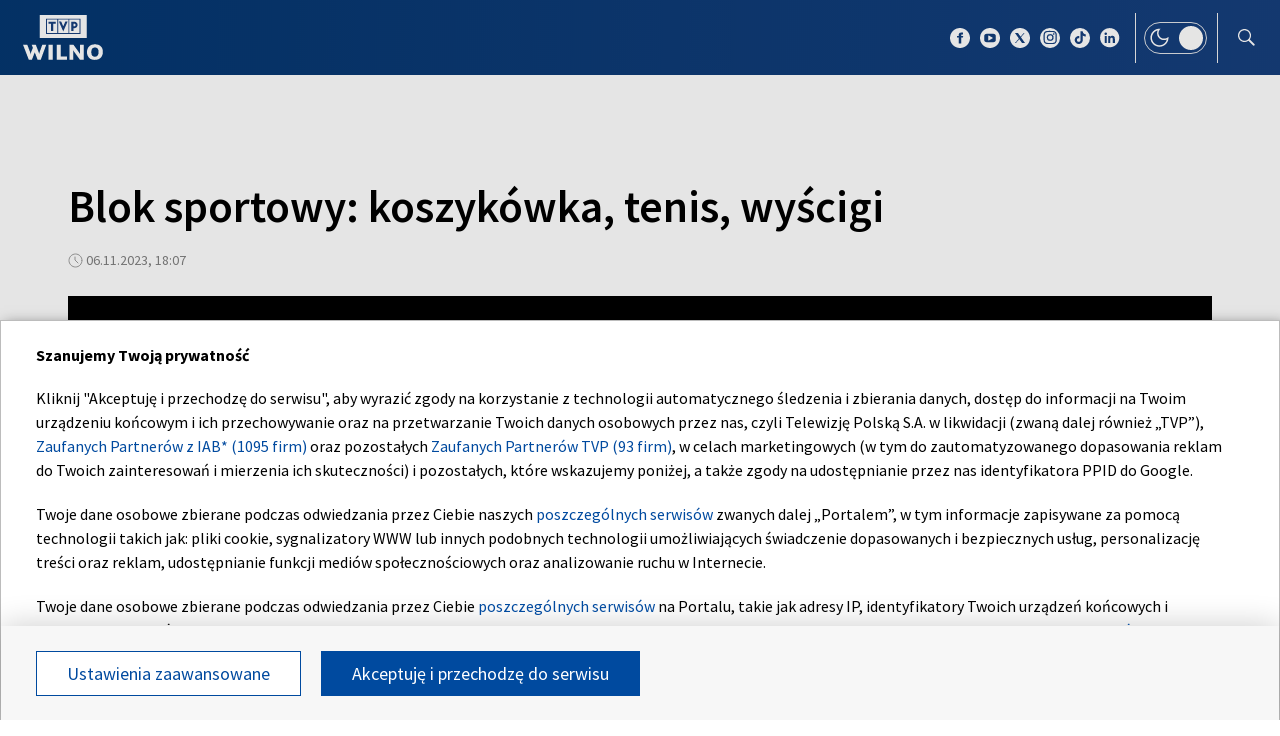

--- FILE ---
content_type: application/javascript; charset=utf-8
request_url: https://fundingchoicesmessages.google.com/f/AGSKWxUOesm7CwP2aZOAgaNmIlUMXkNdtWcTi7EiwyjEr9L_ws2j3f06X4mCmlUndTOn_pdT7aorSJpWDXF_6bN8CH8qUKI9RatZB3QJZH3eH_lNd_yHZf75yLp0PN0WgD6y8DQIdkj2TJc8_D-JiMlcWsF2N7XpdtzeuHt_AAXXhVTpYaAypwEjE729beo=/_/ads?apid_ad_logo./sponsorHeaderDeriv__dfp.php?/ads160x600-
body_size: -1290
content:
window['e8df79e4-4e15-4bcc-b996-a656ded327ac'] = true;

--- FILE ---
content_type: text/javascript; charset=utf-8
request_url: https://smartapp-tvplayer3-prod.tvp.pl/assets/vue-class-component/7.2.6/vue-class-component.min.js
body_size: 1561
content:
/**
  * vue-class-component v7.2.6
  * (c) 2015-present Evan You
  * @license MIT
  */
!function(e,t){"object"==typeof exports&&"undefined"!=typeof module?t(exports,require("vue")):"function"==typeof define&&define.amd?define(["exports","vue"],t):t((e=e||self).VueClassComponent={},e.Vue)}(this,function(e,t){"use strict";function r(e){return(r="function"==typeof Symbol&&"symbol"==typeof Symbol.iterator?function(e){return typeof e}:function(e){return e&&"function"==typeof Symbol&&e.constructor===Symbol&&e!==Symbol.prototype?"symbol":typeof e})(e)}function n(e){return function(e){if(Array.isArray(e)){for(var t=0,r=new Array(e.length);t<e.length;t++)r[t]=e[t];return r}}(e)||function(e){if(Symbol.iterator in Object(e)||"[object Arguments]"===Object.prototype.toString.call(e))return Array.from(e)}(e)||function(){throw new TypeError("Invalid attempt to spread non-iterable instance")}()}function o(e,t,r){(r?Reflect.getOwnMetadataKeys(t,r):Reflect.getOwnMetadataKeys(t)).forEach(function(n){var o=r?Reflect.getOwnMetadata(n,t,r):Reflect.getOwnMetadata(n,t);r?Reflect.defineMetadata(n,o,e,r):Reflect.defineMetadata(n,o,e)})}t=t&&t.hasOwnProperty("default")?t.default:t;var a={__proto__:[]}instanceof Array;var i=["data","beforeCreate","created","beforeMount","mounted","beforeDestroy","destroyed","beforeUpdate","updated","activated","deactivated","render","errorCaptured","serverPrefetch"];function c(e){var n=arguments.length>1&&void 0!==arguments[1]?arguments[1]:{};n.name=n.name||e._componentTag||e.name;var c=e.prototype;Object.getOwnPropertyNames(c).forEach(function(e){if("constructor"!==e)if(i.indexOf(e)>-1)n[e]=c[e];else{var t=Object.getOwnPropertyDescriptor(c,e);void 0!==t.value?"function"==typeof t.value?(n.methods||(n.methods={}))[e]=t.value:(n.mixins||(n.mixins=[])).push({data:function(){return function(e,t,r){return t in e?Object.defineProperty(e,t,{value:r,enumerable:!0,configurable:!0,writable:!0}):e[t]=r,e}({},e,t.value)}}):(t.get||t.set)&&((n.computed||(n.computed={}))[e]={get:t.get,set:t.set})}}),(n.mixins||(n.mixins=[])).push({data:function(){return function(e,t){var r=t.prototype._init;t.prototype._init=function(){var t=this,r=Object.getOwnPropertyNames(e);if(e.$options.props)for(var n in e.$options.props)e.hasOwnProperty(n)||r.push(n);r.forEach(function(r){Object.defineProperty(t,r,{get:function(){return e[r]},set:function(t){e[r]=t},configurable:!0})})};var n=new t;t.prototype._init=r;var o={};return Object.keys(n).forEach(function(e){void 0!==n[e]&&(o[e]=n[e])}),o}(this,e)}});var u=e.__decorators__;u&&(u.forEach(function(e){return e(n)}),delete e.__decorators__);var p,s,d=Object.getPrototypeOf(e.prototype),y=d instanceof t?d.constructor:t,l=y.extend(n);return function(e,t,n){Object.getOwnPropertyNames(t).forEach(function(o){if(!f[o]){var i=Object.getOwnPropertyDescriptor(e,o);if(!i||i.configurable){var c,u,p=Object.getOwnPropertyDescriptor(t,o);if(!a){if("cid"===o)return;var s=Object.getOwnPropertyDescriptor(n,o);if(c=p.value,u=r(c),null!=c&&("object"===u||"function"===u)&&s&&s.value===p.value)return}Object.defineProperty(e,o,p)}}})}(l,e,y),"undefined"!=typeof Reflect&&Reflect.defineMetadata&&Reflect.getOwnMetadataKeys&&(o(p=l,s=e),Object.getOwnPropertyNames(s.prototype).forEach(function(e){o(p.prototype,s.prototype,e)}),Object.getOwnPropertyNames(s).forEach(function(e){o(p,s,e)})),l}var f={prototype:!0,arguments:!0,callee:!0,caller:!0};function u(e){return"function"==typeof e?c(e):function(t){return c(t,e)}}u.registerHooks=function(e){i.push.apply(i,n(e))},e.createDecorator=function(e){return function(t,r,n){var o="function"==typeof t?t:t.constructor;o.__decorators__||(o.__decorators__=[]),"number"!=typeof n&&(n=void 0),o.__decorators__.push(function(t){return e(t,r,n)})}},e.default=u,e.mixins=function(){for(var e=arguments.length,r=new Array(e),n=0;n<e;n++)r[n]=arguments[n];return t.extend({mixins:r})},Object.defineProperty(e,"__esModule",{value:!0})});

--- FILE ---
content_type: image/svg+xml
request_url: https://s.tvp.pl/files/portale-v4/tvp-pl/default/assets/images/elements/wilno/mail-share.svg
body_size: 1218
content:
<?xml version="1.0" encoding="UTF-8"?>
<svg width="23px" height="18px" viewBox="0 0 23 18" version="1.1" xmlns="http://www.w3.org/2000/svg" xmlns:xlink="http://www.w3.org/1999/xlink">
    <!-- Generator: Sketch 52.5 (67469) - http://www.bohemiancoding.com/sketch -->
    <title>Shape</title>
    <desc>Created with Sketch.</desc>
    <g id="Page-1" stroke="none" stroke-width="1" fill="none" fill-rule="evenodd">
        <g id="@1920_artykul-full-z-prawa" transform="translate(-85.000000, -1153.000000)" fill="#121312">
            <g id="@1920/artykul/udostepnij-gorne-w-newsie-waskie" transform="translate(50.000000, 1009.000000)">
                <path d="M46.5,155.999976 L58,146.771995 L58,146.519995 C58,144.976798 56.8560526,144 55.4445789,144 L37.5542105,144 C36.1451579,144 35,144.975598 35,146.519995 L35,146.771995 L46.5,155.999976 Z M47.2323684,157.767573 C46.7923019,158.071651 46.2076981,158.071651 45.7676316,157.767573 L35,149.999988 L35,159.494369 C35.0080008,160.885663 36.1519173,162.007275 37.5554211,161.999964 L55.4457895,161.999964 C56.8488215,162.00661 57.9919986,160.885192 58,159.494369 L58,149.999988 L47.2323684,157.767573 Z" id="Shape"></path>
            </g>
        </g>
    </g>
</svg>